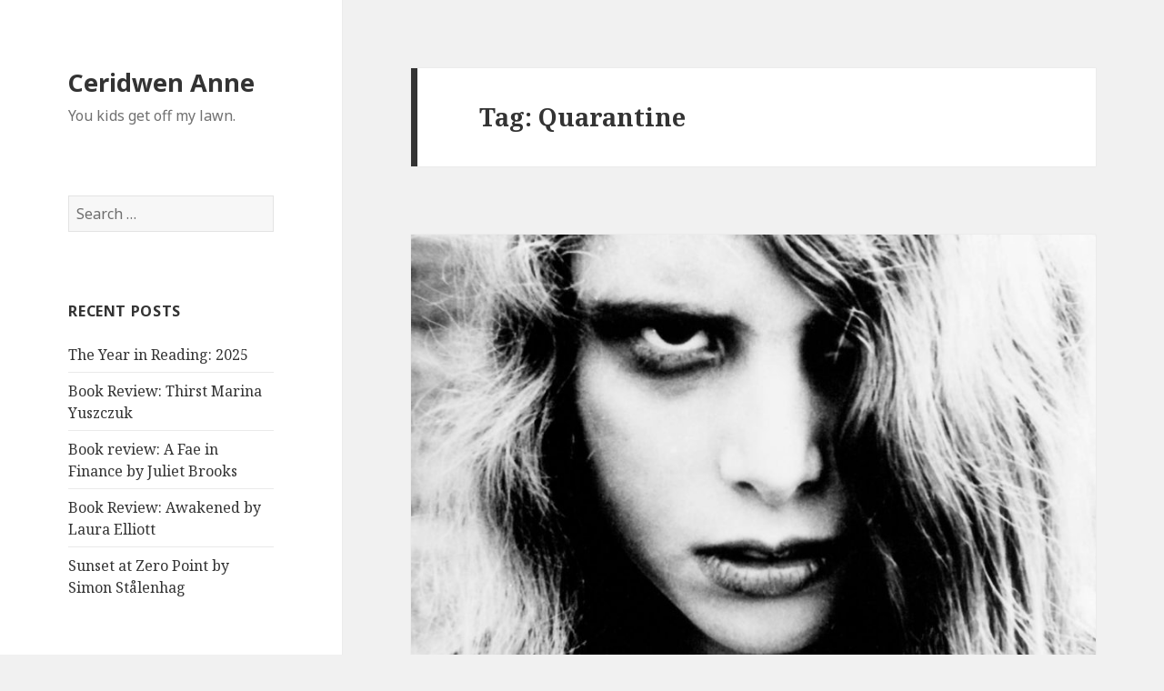

--- FILE ---
content_type: text/html; charset=UTF-8
request_url: https://ceridwenanne.com/tag/quarantine/
body_size: 25114
content:
<!DOCTYPE html>
<html lang="en-US" class="no-js">
<head>
	<meta charset="UTF-8">
	<meta name="viewport" content="width=device-width">
	<link rel="profile" href="http://gmpg.org/xfn/11">
	<link rel="pingback" href="https://ceridwenanne.com/xmlrpc.php">
	<!--[if lt IE 9]>
	<script src="https://ceridwenanne.com/wp-content/themes/twentyfifteen/js/html5.js"></script>
	<![endif]-->
	<script>(function(html){html.className = html.className.replace(/\bno-js\b/,'js')})(document.documentElement);</script>
<title>Quarantine &#8211; Ceridwen Anne</title>
<meta name='robots' content='max-image-preview:large' />
<link rel='dns-prefetch' href='//fonts.googleapis.com' />
<link href='https://fonts.gstatic.com' crossorigin rel='preconnect' />
<link rel="alternate" type="application/rss+xml" title="Ceridwen Anne &raquo; Feed" href="https://ceridwenanne.com/feed/" />
<link rel="alternate" type="application/rss+xml" title="Ceridwen Anne &raquo; Comments Feed" href="https://ceridwenanne.com/comments/feed/" />
<link rel="alternate" type="application/rss+xml" title="Ceridwen Anne &raquo; Quarantine Tag Feed" href="https://ceridwenanne.com/tag/quarantine/feed/" />
<style id='wp-img-auto-sizes-contain-inline-css' type='text/css'>
img:is([sizes=auto i],[sizes^="auto," i]){contain-intrinsic-size:3000px 1500px}
/*# sourceURL=wp-img-auto-sizes-contain-inline-css */
</style>
<style id='wp-emoji-styles-inline-css' type='text/css'>

	img.wp-smiley, img.emoji {
		display: inline !important;
		border: none !important;
		box-shadow: none !important;
		height: 1em !important;
		width: 1em !important;
		margin: 0 0.07em !important;
		vertical-align: -0.1em !important;
		background: none !important;
		padding: 0 !important;
	}
/*# sourceURL=wp-emoji-styles-inline-css */
</style>
<style id='wp-block-library-inline-css' type='text/css'>
:root{--wp-block-synced-color:#7a00df;--wp-block-synced-color--rgb:122,0,223;--wp-bound-block-color:var(--wp-block-synced-color);--wp-editor-canvas-background:#ddd;--wp-admin-theme-color:#007cba;--wp-admin-theme-color--rgb:0,124,186;--wp-admin-theme-color-darker-10:#006ba1;--wp-admin-theme-color-darker-10--rgb:0,107,160.5;--wp-admin-theme-color-darker-20:#005a87;--wp-admin-theme-color-darker-20--rgb:0,90,135;--wp-admin-border-width-focus:2px}@media (min-resolution:192dpi){:root{--wp-admin-border-width-focus:1.5px}}.wp-element-button{cursor:pointer}:root .has-very-light-gray-background-color{background-color:#eee}:root .has-very-dark-gray-background-color{background-color:#313131}:root .has-very-light-gray-color{color:#eee}:root .has-very-dark-gray-color{color:#313131}:root .has-vivid-green-cyan-to-vivid-cyan-blue-gradient-background{background:linear-gradient(135deg,#00d084,#0693e3)}:root .has-purple-crush-gradient-background{background:linear-gradient(135deg,#34e2e4,#4721fb 50%,#ab1dfe)}:root .has-hazy-dawn-gradient-background{background:linear-gradient(135deg,#faaca8,#dad0ec)}:root .has-subdued-olive-gradient-background{background:linear-gradient(135deg,#fafae1,#67a671)}:root .has-atomic-cream-gradient-background{background:linear-gradient(135deg,#fdd79a,#004a59)}:root .has-nightshade-gradient-background{background:linear-gradient(135deg,#330968,#31cdcf)}:root .has-midnight-gradient-background{background:linear-gradient(135deg,#020381,#2874fc)}:root{--wp--preset--font-size--normal:16px;--wp--preset--font-size--huge:42px}.has-regular-font-size{font-size:1em}.has-larger-font-size{font-size:2.625em}.has-normal-font-size{font-size:var(--wp--preset--font-size--normal)}.has-huge-font-size{font-size:var(--wp--preset--font-size--huge)}.has-text-align-center{text-align:center}.has-text-align-left{text-align:left}.has-text-align-right{text-align:right}.has-fit-text{white-space:nowrap!important}#end-resizable-editor-section{display:none}.aligncenter{clear:both}.items-justified-left{justify-content:flex-start}.items-justified-center{justify-content:center}.items-justified-right{justify-content:flex-end}.items-justified-space-between{justify-content:space-between}.screen-reader-text{border:0;clip-path:inset(50%);height:1px;margin:-1px;overflow:hidden;padding:0;position:absolute;width:1px;word-wrap:normal!important}.screen-reader-text:focus{background-color:#ddd;clip-path:none;color:#444;display:block;font-size:1em;height:auto;left:5px;line-height:normal;padding:15px 23px 14px;text-decoration:none;top:5px;width:auto;z-index:100000}html :where(.has-border-color){border-style:solid}html :where([style*=border-top-color]){border-top-style:solid}html :where([style*=border-right-color]){border-right-style:solid}html :where([style*=border-bottom-color]){border-bottom-style:solid}html :where([style*=border-left-color]){border-left-style:solid}html :where([style*=border-width]){border-style:solid}html :where([style*=border-top-width]){border-top-style:solid}html :where([style*=border-right-width]){border-right-style:solid}html :where([style*=border-bottom-width]){border-bottom-style:solid}html :where([style*=border-left-width]){border-left-style:solid}html :where(img[class*=wp-image-]){height:auto;max-width:100%}:where(figure){margin:0 0 1em}html :where(.is-position-sticky){--wp-admin--admin-bar--position-offset:var(--wp-admin--admin-bar--height,0px)}@media screen and (max-width:600px){html :where(.is-position-sticky){--wp-admin--admin-bar--position-offset:0px}}

/*# sourceURL=wp-block-library-inline-css */
</style><style id='wp-block-heading-inline-css' type='text/css'>
h1:where(.wp-block-heading).has-background,h2:where(.wp-block-heading).has-background,h3:where(.wp-block-heading).has-background,h4:where(.wp-block-heading).has-background,h5:where(.wp-block-heading).has-background,h6:where(.wp-block-heading).has-background{padding:1.25em 2.375em}h1.has-text-align-left[style*=writing-mode]:where([style*=vertical-lr]),h1.has-text-align-right[style*=writing-mode]:where([style*=vertical-rl]),h2.has-text-align-left[style*=writing-mode]:where([style*=vertical-lr]),h2.has-text-align-right[style*=writing-mode]:where([style*=vertical-rl]),h3.has-text-align-left[style*=writing-mode]:where([style*=vertical-lr]),h3.has-text-align-right[style*=writing-mode]:where([style*=vertical-rl]),h4.has-text-align-left[style*=writing-mode]:where([style*=vertical-lr]),h4.has-text-align-right[style*=writing-mode]:where([style*=vertical-rl]),h5.has-text-align-left[style*=writing-mode]:where([style*=vertical-lr]),h5.has-text-align-right[style*=writing-mode]:where([style*=vertical-rl]),h6.has-text-align-left[style*=writing-mode]:where([style*=vertical-lr]),h6.has-text-align-right[style*=writing-mode]:where([style*=vertical-rl]){rotate:180deg}
/*# sourceURL=https://ceridwenanne.com/wp-includes/blocks/heading/style.min.css */
</style>
<style id='wp-block-paragraph-inline-css' type='text/css'>
.is-small-text{font-size:.875em}.is-regular-text{font-size:1em}.is-large-text{font-size:2.25em}.is-larger-text{font-size:3em}.has-drop-cap:not(:focus):first-letter{float:left;font-size:8.4em;font-style:normal;font-weight:100;line-height:.68;margin:.05em .1em 0 0;text-transform:uppercase}body.rtl .has-drop-cap:not(:focus):first-letter{float:none;margin-left:.1em}p.has-drop-cap.has-background{overflow:hidden}:root :where(p.has-background){padding:1.25em 2.375em}:where(p.has-text-color:not(.has-link-color)) a{color:inherit}p.has-text-align-left[style*="writing-mode:vertical-lr"],p.has-text-align-right[style*="writing-mode:vertical-rl"]{rotate:180deg}
/*# sourceURL=https://ceridwenanne.com/wp-includes/blocks/paragraph/style.min.css */
</style>
<style id='wp-block-separator-inline-css' type='text/css'>
@charset "UTF-8";.wp-block-separator{border:none;border-top:2px solid}:root :where(.wp-block-separator.is-style-dots){height:auto;line-height:1;text-align:center}:root :where(.wp-block-separator.is-style-dots):before{color:currentColor;content:"···";font-family:serif;font-size:1.5em;letter-spacing:2em;padding-left:2em}.wp-block-separator.is-style-dots{background:none!important;border:none!important}
/*# sourceURL=https://ceridwenanne.com/wp-includes/blocks/separator/style.min.css */
</style>
<style id='global-styles-inline-css' type='text/css'>
:root{--wp--preset--aspect-ratio--square: 1;--wp--preset--aspect-ratio--4-3: 4/3;--wp--preset--aspect-ratio--3-4: 3/4;--wp--preset--aspect-ratio--3-2: 3/2;--wp--preset--aspect-ratio--2-3: 2/3;--wp--preset--aspect-ratio--16-9: 16/9;--wp--preset--aspect-ratio--9-16: 9/16;--wp--preset--color--black: #000000;--wp--preset--color--cyan-bluish-gray: #abb8c3;--wp--preset--color--white: #ffffff;--wp--preset--color--pale-pink: #f78da7;--wp--preset--color--vivid-red: #cf2e2e;--wp--preset--color--luminous-vivid-orange: #ff6900;--wp--preset--color--luminous-vivid-amber: #fcb900;--wp--preset--color--light-green-cyan: #7bdcb5;--wp--preset--color--vivid-green-cyan: #00d084;--wp--preset--color--pale-cyan-blue: #8ed1fc;--wp--preset--color--vivid-cyan-blue: #0693e3;--wp--preset--color--vivid-purple: #9b51e0;--wp--preset--gradient--vivid-cyan-blue-to-vivid-purple: linear-gradient(135deg,rgb(6,147,227) 0%,rgb(155,81,224) 100%);--wp--preset--gradient--light-green-cyan-to-vivid-green-cyan: linear-gradient(135deg,rgb(122,220,180) 0%,rgb(0,208,130) 100%);--wp--preset--gradient--luminous-vivid-amber-to-luminous-vivid-orange: linear-gradient(135deg,rgb(252,185,0) 0%,rgb(255,105,0) 100%);--wp--preset--gradient--luminous-vivid-orange-to-vivid-red: linear-gradient(135deg,rgb(255,105,0) 0%,rgb(207,46,46) 100%);--wp--preset--gradient--very-light-gray-to-cyan-bluish-gray: linear-gradient(135deg,rgb(238,238,238) 0%,rgb(169,184,195) 100%);--wp--preset--gradient--cool-to-warm-spectrum: linear-gradient(135deg,rgb(74,234,220) 0%,rgb(151,120,209) 20%,rgb(207,42,186) 40%,rgb(238,44,130) 60%,rgb(251,105,98) 80%,rgb(254,248,76) 100%);--wp--preset--gradient--blush-light-purple: linear-gradient(135deg,rgb(255,206,236) 0%,rgb(152,150,240) 100%);--wp--preset--gradient--blush-bordeaux: linear-gradient(135deg,rgb(254,205,165) 0%,rgb(254,45,45) 50%,rgb(107,0,62) 100%);--wp--preset--gradient--luminous-dusk: linear-gradient(135deg,rgb(255,203,112) 0%,rgb(199,81,192) 50%,rgb(65,88,208) 100%);--wp--preset--gradient--pale-ocean: linear-gradient(135deg,rgb(255,245,203) 0%,rgb(182,227,212) 50%,rgb(51,167,181) 100%);--wp--preset--gradient--electric-grass: linear-gradient(135deg,rgb(202,248,128) 0%,rgb(113,206,126) 100%);--wp--preset--gradient--midnight: linear-gradient(135deg,rgb(2,3,129) 0%,rgb(40,116,252) 100%);--wp--preset--font-size--small: 13px;--wp--preset--font-size--medium: 20px;--wp--preset--font-size--large: 36px;--wp--preset--font-size--x-large: 42px;--wp--preset--spacing--20: 0.44rem;--wp--preset--spacing--30: 0.67rem;--wp--preset--spacing--40: 1rem;--wp--preset--spacing--50: 1.5rem;--wp--preset--spacing--60: 2.25rem;--wp--preset--spacing--70: 3.38rem;--wp--preset--spacing--80: 5.06rem;--wp--preset--shadow--natural: 6px 6px 9px rgba(0, 0, 0, 0.2);--wp--preset--shadow--deep: 12px 12px 50px rgba(0, 0, 0, 0.4);--wp--preset--shadow--sharp: 6px 6px 0px rgba(0, 0, 0, 0.2);--wp--preset--shadow--outlined: 6px 6px 0px -3px rgb(255, 255, 255), 6px 6px rgb(0, 0, 0);--wp--preset--shadow--crisp: 6px 6px 0px rgb(0, 0, 0);}:where(.is-layout-flex){gap: 0.5em;}:where(.is-layout-grid){gap: 0.5em;}body .is-layout-flex{display: flex;}.is-layout-flex{flex-wrap: wrap;align-items: center;}.is-layout-flex > :is(*, div){margin: 0;}body .is-layout-grid{display: grid;}.is-layout-grid > :is(*, div){margin: 0;}:where(.wp-block-columns.is-layout-flex){gap: 2em;}:where(.wp-block-columns.is-layout-grid){gap: 2em;}:where(.wp-block-post-template.is-layout-flex){gap: 1.25em;}:where(.wp-block-post-template.is-layout-grid){gap: 1.25em;}.has-black-color{color: var(--wp--preset--color--black) !important;}.has-cyan-bluish-gray-color{color: var(--wp--preset--color--cyan-bluish-gray) !important;}.has-white-color{color: var(--wp--preset--color--white) !important;}.has-pale-pink-color{color: var(--wp--preset--color--pale-pink) !important;}.has-vivid-red-color{color: var(--wp--preset--color--vivid-red) !important;}.has-luminous-vivid-orange-color{color: var(--wp--preset--color--luminous-vivid-orange) !important;}.has-luminous-vivid-amber-color{color: var(--wp--preset--color--luminous-vivid-amber) !important;}.has-light-green-cyan-color{color: var(--wp--preset--color--light-green-cyan) !important;}.has-vivid-green-cyan-color{color: var(--wp--preset--color--vivid-green-cyan) !important;}.has-pale-cyan-blue-color{color: var(--wp--preset--color--pale-cyan-blue) !important;}.has-vivid-cyan-blue-color{color: var(--wp--preset--color--vivid-cyan-blue) !important;}.has-vivid-purple-color{color: var(--wp--preset--color--vivid-purple) !important;}.has-black-background-color{background-color: var(--wp--preset--color--black) !important;}.has-cyan-bluish-gray-background-color{background-color: var(--wp--preset--color--cyan-bluish-gray) !important;}.has-white-background-color{background-color: var(--wp--preset--color--white) !important;}.has-pale-pink-background-color{background-color: var(--wp--preset--color--pale-pink) !important;}.has-vivid-red-background-color{background-color: var(--wp--preset--color--vivid-red) !important;}.has-luminous-vivid-orange-background-color{background-color: var(--wp--preset--color--luminous-vivid-orange) !important;}.has-luminous-vivid-amber-background-color{background-color: var(--wp--preset--color--luminous-vivid-amber) !important;}.has-light-green-cyan-background-color{background-color: var(--wp--preset--color--light-green-cyan) !important;}.has-vivid-green-cyan-background-color{background-color: var(--wp--preset--color--vivid-green-cyan) !important;}.has-pale-cyan-blue-background-color{background-color: var(--wp--preset--color--pale-cyan-blue) !important;}.has-vivid-cyan-blue-background-color{background-color: var(--wp--preset--color--vivid-cyan-blue) !important;}.has-vivid-purple-background-color{background-color: var(--wp--preset--color--vivid-purple) !important;}.has-black-border-color{border-color: var(--wp--preset--color--black) !important;}.has-cyan-bluish-gray-border-color{border-color: var(--wp--preset--color--cyan-bluish-gray) !important;}.has-white-border-color{border-color: var(--wp--preset--color--white) !important;}.has-pale-pink-border-color{border-color: var(--wp--preset--color--pale-pink) !important;}.has-vivid-red-border-color{border-color: var(--wp--preset--color--vivid-red) !important;}.has-luminous-vivid-orange-border-color{border-color: var(--wp--preset--color--luminous-vivid-orange) !important;}.has-luminous-vivid-amber-border-color{border-color: var(--wp--preset--color--luminous-vivid-amber) !important;}.has-light-green-cyan-border-color{border-color: var(--wp--preset--color--light-green-cyan) !important;}.has-vivid-green-cyan-border-color{border-color: var(--wp--preset--color--vivid-green-cyan) !important;}.has-pale-cyan-blue-border-color{border-color: var(--wp--preset--color--pale-cyan-blue) !important;}.has-vivid-cyan-blue-border-color{border-color: var(--wp--preset--color--vivid-cyan-blue) !important;}.has-vivid-purple-border-color{border-color: var(--wp--preset--color--vivid-purple) !important;}.has-vivid-cyan-blue-to-vivid-purple-gradient-background{background: var(--wp--preset--gradient--vivid-cyan-blue-to-vivid-purple) !important;}.has-light-green-cyan-to-vivid-green-cyan-gradient-background{background: var(--wp--preset--gradient--light-green-cyan-to-vivid-green-cyan) !important;}.has-luminous-vivid-amber-to-luminous-vivid-orange-gradient-background{background: var(--wp--preset--gradient--luminous-vivid-amber-to-luminous-vivid-orange) !important;}.has-luminous-vivid-orange-to-vivid-red-gradient-background{background: var(--wp--preset--gradient--luminous-vivid-orange-to-vivid-red) !important;}.has-very-light-gray-to-cyan-bluish-gray-gradient-background{background: var(--wp--preset--gradient--very-light-gray-to-cyan-bluish-gray) !important;}.has-cool-to-warm-spectrum-gradient-background{background: var(--wp--preset--gradient--cool-to-warm-spectrum) !important;}.has-blush-light-purple-gradient-background{background: var(--wp--preset--gradient--blush-light-purple) !important;}.has-blush-bordeaux-gradient-background{background: var(--wp--preset--gradient--blush-bordeaux) !important;}.has-luminous-dusk-gradient-background{background: var(--wp--preset--gradient--luminous-dusk) !important;}.has-pale-ocean-gradient-background{background: var(--wp--preset--gradient--pale-ocean) !important;}.has-electric-grass-gradient-background{background: var(--wp--preset--gradient--electric-grass) !important;}.has-midnight-gradient-background{background: var(--wp--preset--gradient--midnight) !important;}.has-small-font-size{font-size: var(--wp--preset--font-size--small) !important;}.has-medium-font-size{font-size: var(--wp--preset--font-size--medium) !important;}.has-large-font-size{font-size: var(--wp--preset--font-size--large) !important;}.has-x-large-font-size{font-size: var(--wp--preset--font-size--x-large) !important;}
/*# sourceURL=global-styles-inline-css */
</style>

<style id='classic-theme-styles-inline-css' type='text/css'>
/*! This file is auto-generated */
.wp-block-button__link{color:#fff;background-color:#32373c;border-radius:9999px;box-shadow:none;text-decoration:none;padding:calc(.667em + 2px) calc(1.333em + 2px);font-size:1.125em}.wp-block-file__button{background:#32373c;color:#fff;text-decoration:none}
/*# sourceURL=/wp-includes/css/classic-themes.min.css */
</style>
<link rel='stylesheet' id='twentyfifteen-fonts-css' href='https://fonts.googleapis.com/css?family=Noto+Sans%3A400italic%2C700italic%2C400%2C700%7CNoto+Serif%3A400italic%2C700italic%2C400%2C700%7CInconsolata%3A400%2C700&#038;subset=latin%2Clatin-ext' type='text/css' media='all' />
<link rel='stylesheet' id='genericons-css' href='https://ceridwenanne.com/wp-content/themes/twentyfifteen/genericons/genericons.css?ver=3.2' type='text/css' media='all' />
<link rel='stylesheet' id='twentyfifteen-style-css' href='https://ceridwenanne.com/wp-content/themes/twentyfifteen/style.css?ver=6.9' type='text/css' media='all' />
<script type="text/javascript" src="https://ceridwenanne.com/wp-includes/js/jquery/jquery.min.js?ver=3.7.1" id="jquery-core-js"></script>
<script type="text/javascript" src="https://ceridwenanne.com/wp-includes/js/jquery/jquery-migrate.min.js?ver=3.4.1" id="jquery-migrate-js"></script>
<link rel="https://api.w.org/" href="https://ceridwenanne.com/wp-json/" /><link rel="alternate" title="JSON" type="application/json" href="https://ceridwenanne.com/wp-json/wp/v2/tags/781" /><link rel="EditURI" type="application/rsd+xml" title="RSD" href="https://ceridwenanne.com/xmlrpc.php?rsd" />
<meta name="generator" content="WordPress 6.9" />
<style type="text/css">.recentcomments a{display:inline !important;padding:0 !important;margin:0 !important;}</style></head>

<body class="archive tag tag-quarantine tag-781 wp-theme-twentyfifteen">
<div id="page" class="hfeed site">
	<a class="skip-link screen-reader-text" href="#content">Skip to content</a>

	<div id="sidebar" class="sidebar">
		<header id="masthead" class="site-header" role="banner">
			<div class="site-branding">
										<p class="site-title"><a href="https://ceridwenanne.com/" rel="home">Ceridwen Anne</a></p>
											<p class="site-description">You kids get off my lawn.</p>
									<button class="secondary-toggle">Menu and widgets</button>
			</div><!-- .site-branding -->
		</header><!-- .site-header -->

			<div id="secondary" class="secondary">

		
		
					<div id="widget-area" class="widget-area" role="complementary">
				<aside id="search-2" class="widget widget_search"><form role="search" method="get" class="search-form" action="https://ceridwenanne.com/">
				<label>
					<span class="screen-reader-text">Search for:</span>
					<input type="search" class="search-field" placeholder="Search &hellip;" value="" name="s" />
				</label>
				<input type="submit" class="search-submit screen-reader-text" value="Search" />
			</form></aside>
		<aside id="recent-posts-2" class="widget widget_recent_entries">
		<h2 class="widget-title">Recent Posts</h2>
		<ul>
											<li>
					<a href="https://ceridwenanne.com/the-year-in-reading-2025/">The Year in Reading: 2025</a>
									</li>
											<li>
					<a href="https://ceridwenanne.com/book-review-thirst-marina-yuszczuk/">Book Review: Thirst Marina Yuszczuk</a>
									</li>
											<li>
					<a href="https://ceridwenanne.com/book-review-a-fae-in-finance-by-juliet-brooks/">Book review: A Fae in Finance by Juliet Brooks</a>
									</li>
											<li>
					<a href="https://ceridwenanne.com/book-review-awakened-by-laura-elliott/">Book Review: Awakened by Laura Elliott</a>
									</li>
											<li>
					<a href="https://ceridwenanne.com/sunset-at-zero-point-by-simon-stalenhag/">Sunset at Zero Point by Simon Stålenhag</a>
									</li>
					</ul>

		</aside><aside id="recent-comments-2" class="widget widget_recent_comments"><h2 class="widget-title">Recent Comments</h2><ul id="recentcomments"><li class="recentcomments"><span class="comment-author-link"><a href="https://ceridwenanne.com/the-year-in-reading-2025/" class="url" rel="ugc">The Year in Reading: 2025 &#8211; Ceridwen Anne</a></span> on <a href="https://ceridwenanne.com/sunset-at-zero-point-by-simon-stalenhag/#comment-47263">Sunset at Zero Point by Simon Stålenhag</a></li><li class="recentcomments"><span class="comment-author-link"><a href="https://ceridwenanne.com/the-year-in-reading-2025/" class="url" rel="ugc">The Year in Reading: 2025 &#8211; Ceridwen Anne</a></span> on <a href="https://ceridwenanne.com/book-review-awakened-by-laura-elliott/#comment-47262">Book Review: Awakened by Laura Elliott</a></li><li class="recentcomments"><span class="comment-author-link"><a href="https://ceridwenanne.com/the-year-in-reading-2025/" class="url" rel="ugc">The Year in Reading: 2025 &#8211; Ceridwen Anne</a></span> on <a href="https://ceridwenanne.com/all-politics-is-feudal-this-dark-earth/#comment-47260">All Politics is Feudal: This Dark Earth</a></li><li class="recentcomments"><span class="comment-author-link">ceridwenanne</span> on <a href="https://ceridwenanne.com/book-review-a-fae-in-finance-by-juliet-brooks/#comment-43578">Book review: A Fae in Finance by Juliet Brooks</a></li><li class="recentcomments"><span class="comment-author-link"><a href="https://tructiep-bongda.com" class="url" rel="ugc external nofollow">ChampionsLeague</a></span> on <a href="https://ceridwenanne.com/book-review-a-fae-in-finance-by-juliet-brooks/#comment-42829">Book review: A Fae in Finance by Juliet Brooks</a></li></ul></aside><aside id="archives-2" class="widget widget_archive"><h2 class="widget-title">Archives</h2>
			<ul>
					<li><a href='https://ceridwenanne.com/2026/01/'>January 2026</a></li>
	<li><a href='https://ceridwenanne.com/2025/10/'>October 2025</a></li>
	<li><a href='https://ceridwenanne.com/2025/09/'>September 2025</a></li>
	<li><a href='https://ceridwenanne.com/2025/08/'>August 2025</a></li>
	<li><a href='https://ceridwenanne.com/2025/06/'>June 2025</a></li>
	<li><a href='https://ceridwenanne.com/2025/01/'>January 2025</a></li>
	<li><a href='https://ceridwenanne.com/2024/10/'>October 2024</a></li>
	<li><a href='https://ceridwenanne.com/2023/12/'>December 2023</a></li>
	<li><a href='https://ceridwenanne.com/2023/10/'>October 2023</a></li>
	<li><a href='https://ceridwenanne.com/2023/04/'>April 2023</a></li>
	<li><a href='https://ceridwenanne.com/2023/02/'>February 2023</a></li>
	<li><a href='https://ceridwenanne.com/2023/01/'>January 2023</a></li>
	<li><a href='https://ceridwenanne.com/2022/12/'>December 2022</a></li>
	<li><a href='https://ceridwenanne.com/2022/07/'>July 2022</a></li>
	<li><a href='https://ceridwenanne.com/2022/05/'>May 2022</a></li>
	<li><a href='https://ceridwenanne.com/2021/09/'>September 2021</a></li>
	<li><a href='https://ceridwenanne.com/2021/06/'>June 2021</a></li>
	<li><a href='https://ceridwenanne.com/2021/05/'>May 2021</a></li>
	<li><a href='https://ceridwenanne.com/2021/02/'>February 2021</a></li>
	<li><a href='https://ceridwenanne.com/2021/01/'>January 2021</a></li>
	<li><a href='https://ceridwenanne.com/2020/12/'>December 2020</a></li>
	<li><a href='https://ceridwenanne.com/2020/06/'>June 2020</a></li>
	<li><a href='https://ceridwenanne.com/2020/05/'>May 2020</a></li>
	<li><a href='https://ceridwenanne.com/2020/04/'>April 2020</a></li>
	<li><a href='https://ceridwenanne.com/2019/12/'>December 2019</a></li>
	<li><a href='https://ceridwenanne.com/2019/11/'>November 2019</a></li>
	<li><a href='https://ceridwenanne.com/2019/10/'>October 2019</a></li>
	<li><a href='https://ceridwenanne.com/2019/08/'>August 2019</a></li>
	<li><a href='https://ceridwenanne.com/2019/07/'>July 2019</a></li>
	<li><a href='https://ceridwenanne.com/2019/05/'>May 2019</a></li>
	<li><a href='https://ceridwenanne.com/2019/04/'>April 2019</a></li>
	<li><a href='https://ceridwenanne.com/2015/01/'>January 2015</a></li>
	<li><a href='https://ceridwenanne.com/2014/12/'>December 2014</a></li>
	<li><a href='https://ceridwenanne.com/2014/11/'>November 2014</a></li>
	<li><a href='https://ceridwenanne.com/2014/07/'>July 2014</a></li>
	<li><a href='https://ceridwenanne.com/2014/05/'>May 2014</a></li>
	<li><a href='https://ceridwenanne.com/2014/04/'>April 2014</a></li>
	<li><a href='https://ceridwenanne.com/2014/03/'>March 2014</a></li>
	<li><a href='https://ceridwenanne.com/2014/02/'>February 2014</a></li>
	<li><a href='https://ceridwenanne.com/2014/01/'>January 2014</a></li>
	<li><a href='https://ceridwenanne.com/2013/12/'>December 2013</a></li>
	<li><a href='https://ceridwenanne.com/2013/11/'>November 2013</a></li>
	<li><a href='https://ceridwenanne.com/2013/10/'>October 2013</a></li>
	<li><a href='https://ceridwenanne.com/2013/09/'>September 2013</a></li>
	<li><a href='https://ceridwenanne.com/2013/08/'>August 2013</a></li>
	<li><a href='https://ceridwenanne.com/2013/07/'>July 2013</a></li>
	<li><a href='https://ceridwenanne.com/2013/06/'>June 2013</a></li>
	<li><a href='https://ceridwenanne.com/2013/05/'>May 2013</a></li>
	<li><a href='https://ceridwenanne.com/2013/04/'>April 2013</a></li>
	<li><a href='https://ceridwenanne.com/2013/03/'>March 2013</a></li>
	<li><a href='https://ceridwenanne.com/2013/02/'>February 2013</a></li>
	<li><a href='https://ceridwenanne.com/2013/01/'>January 2013</a></li>
	<li><a href='https://ceridwenanne.com/2012/12/'>December 2012</a></li>
	<li><a href='https://ceridwenanne.com/2012/11/'>November 2012</a></li>
	<li><a href='https://ceridwenanne.com/2012/10/'>October 2012</a></li>
			</ul>

			</aside><aside id="categories-2" class="widget widget_categories"><h2 class="widget-title">Categories</h2>
			<ul>
					<li class="cat-item cat-item-31"><a href="https://ceridwenanne.com/category/911/">9/11</a>
</li>
	<li class="cat-item cat-item-389"><a href="https://ceridwenanne.com/category/africa/">Africa</a>
</li>
	<li class="cat-item cat-item-32"><a href="https://ceridwenanne.com/category/aliens/">aliens</a>
</li>
	<li class="cat-item cat-item-24"><a href="https://ceridwenanne.com/category/alternate-history/">alternate history</a>
</li>
	<li class="cat-item cat-item-33"><a href="https://ceridwenanne.com/category/america-and-environs/">America and environs</a>
</li>
	<li class="cat-item cat-item-54"><a href="https://ceridwenanne.com/category/angels/">angels</a>
</li>
	<li class="cat-item cat-item-8"><a href="https://ceridwenanne.com/category/apocalypse/">apocalypse</a>
</li>
	<li class="cat-item cat-item-169"><a href="https://ceridwenanne.com/category/art/">art</a>
</li>
	<li class="cat-item cat-item-119"><a href="https://ceridwenanne.com/category/australia/">Australia</a>
</li>
	<li class="cat-item cat-item-332"><a href="https://ceridwenanne.com/category/black-plague/">black plague</a>
</li>
	<li class="cat-item cat-item-2"><a href="https://ceridwenanne.com/category/books/">books</a>
</li>
	<li class="cat-item cat-item-70"><a href="https://ceridwenanne.com/category/canada/">Canada</a>
</li>
	<li class="cat-item cat-item-102"><a href="https://ceridwenanne.com/category/cannibals/">cannibals</a>
</li>
	<li class="cat-item cat-item-79"><a href="https://ceridwenanne.com/category/celts/">Celts</a>
</li>
	<li class="cat-item cat-item-485"><a href="https://ceridwenanne.com/category/ceridwen/">Ceridwen</a>
</li>
	<li class="cat-item cat-item-92"><a href="https://ceridwenanne.com/category/christmas/">Christmas</a>
</li>
	<li class="cat-item cat-item-57"><a href="https://ceridwenanne.com/category/comix/">comix</a>
</li>
	<li class="cat-item cat-item-118"><a href="https://ceridwenanne.com/category/cookbooks/">cookbooks</a>
</li>
	<li class="cat-item cat-item-569"><a href="https://ceridwenanne.com/category/coronavirus-diary/">Coronavirus Diary</a>
</li>
	<li class="cat-item cat-item-90"><a href="https://ceridwenanne.com/category/crafty/">crafty</a>
</li>
	<li class="cat-item cat-item-64"><a href="https://ceridwenanne.com/category/criticism/">criticism</a>
</li>
	<li class="cat-item cat-item-74"><a href="https://ceridwenanne.com/category/cyberpunk/">cyberpunk</a>
</li>
	<li class="cat-item cat-item-101"><a href="https://ceridwenanne.com/category/darkfuse/">DarkFuse</a>
</li>
	<li class="cat-item cat-item-13"><a href="https://ceridwenanne.com/category/detectives/">detectives</a>
</li>
	<li class="cat-item cat-item-107"><a href="https://ceridwenanne.com/category/dick-moves/">dick moves</a>
</li>
	<li class="cat-item cat-item-14"><a href="https://ceridwenanne.com/category/dome-cities/">dome cities</a>
</li>
	<li class="cat-item cat-item-25"><a href="https://ceridwenanne.com/category/downside/">Downside</a>
</li>
	<li class="cat-item cat-item-23"><a href="https://ceridwenanne.com/category/dragons/">dragons</a>
</li>
	<li class="cat-item cat-item-55"><a href="https://ceridwenanne.com/category/dystopia/">dystopia</a>
</li>
	<li class="cat-item cat-item-75"><a href="https://ceridwenanne.com/category/ecopunk/">ecopunk</a>
</li>
	<li class="cat-item cat-item-58"><a href="https://ceridwenanne.com/category/fairies/">fairies</a>
</li>
	<li class="cat-item cat-item-186"><a href="https://ceridwenanne.com/category/fan-fiction/">fan fiction</a>
</li>
	<li class="cat-item cat-item-3"><a href="https://ceridwenanne.com/category/fantasy/">fantasy</a>
</li>
	<li class="cat-item cat-item-29"><a href="https://ceridwenanne.com/category/feminist/">feminist</a>
</li>
	<li class="cat-item cat-item-120"><a href="https://ceridwenanne.com/category/firefly/">Firefly</a>
</li>
	<li class="cat-item cat-item-68"><a href="https://ceridwenanne.com/category/futures/">futures</a>
</li>
	<li class="cat-item cat-item-594"><a href="https://ceridwenanne.com/category/gaslamp-fantasy/">gaslamp fantasy</a>
</li>
	<li class="cat-item cat-item-26"><a href="https://ceridwenanne.com/category/ghost-stories/">ghost stories</a>
</li>
	<li class="cat-item cat-item-15"><a href="https://ceridwenanne.com/category/goat-suckers/">goat suckers</a>
</li>
	<li class="cat-item cat-item-122"><a href="https://ceridwenanne.com/category/goodreads/">Goodreads</a>
</li>
	<li class="cat-item cat-item-65"><a href="https://ceridwenanne.com/category/goofy/">goofy</a>
</li>
	<li class="cat-item cat-item-6"><a href="https://ceridwenanne.com/category/goths/">Goths</a>
</li>
	<li class="cat-item cat-item-38"><a href="https://ceridwenanne.com/category/grammar/">grammar</a>
</li>
	<li class="cat-item cat-item-66"><a href="https://ceridwenanne.com/category/halloween/">Halloween</a>
</li>
	<li class="cat-item cat-item-73"><a href="https://ceridwenanne.com/category/high-romantic/">High Romantic</a>
</li>
	<li class="cat-item cat-item-49"><a href="https://ceridwenanne.com/category/horror/">horror</a>
</li>
	<li class="cat-item cat-item-121"><a href="https://ceridwenanne.com/category/hugo/">Hugo</a>
</li>
	<li class="cat-item cat-item-694"><a href="https://ceridwenanne.com/category/indigenous/">indigenous</a>
</li>
	<li class="cat-item cat-item-325"><a href="https://ceridwenanne.com/category/janeites/">Janeites</a>
</li>
	<li class="cat-item cat-item-82"><a href="https://ceridwenanne.com/category/japan/">Japan</a>
</li>
	<li class="cat-item cat-item-67"><a href="https://ceridwenanne.com/category/kiddie/">kiddie</a>
</li>
	<li class="cat-item cat-item-76"><a href="https://ceridwenanne.com/category/lbgt/">lbgt</a>
</li>
	<li class="cat-item cat-item-83"><a href="https://ceridwenanne.com/category/long-price/">Long Price</a>
</li>
	<li class="cat-item cat-item-4"><a href="https://ceridwenanne.com/category/magic/">magic</a>
</li>
	<li class="cat-item cat-item-16"><a href="https://ceridwenanne.com/category/mate-for-life/">mate for life</a>
</li>
	<li class="cat-item cat-item-72"><a href="https://ceridwenanne.com/category/mermaids-and-selkies/">mermaids and selkies</a>
</li>
	<li class="cat-item cat-item-59"><a href="https://ceridwenanne.com/category/middle-grade/">middle grade</a>
</li>
	<li class="cat-item cat-item-69"><a href="https://ceridwenanne.com/category/midwest/">midwest</a>
</li>
	<li class="cat-item cat-item-44"><a href="https://ceridwenanne.com/category/modernist/">Modernist</a>
</li>
	<li class="cat-item cat-item-89"><a href="https://ceridwenanne.com/category/monster-mash-up/">monster mash-up</a>
</li>
	<li class="cat-item cat-item-100"><a href="https://ceridwenanne.com/category/monsters/">monsters</a>
</li>
	<li class="cat-item cat-item-60"><a href="https://ceridwenanne.com/category/movies/">movies</a>
</li>
	<li class="cat-item cat-item-330"><a href="https://ceridwenanne.com/category/music/">music</a>
</li>
	<li class="cat-item cat-item-105"><a href="https://ceridwenanne.com/category/mystery/">mystery</a>
</li>
	<li class="cat-item cat-item-39"><a href="https://ceridwenanne.com/category/nebula/">Nebula</a>
</li>
	<li class="cat-item cat-item-78"><a href="https://ceridwenanne.com/category/netgalley/">Netgalley</a>
</li>
	<li class="cat-item cat-item-127"><a href="https://ceridwenanne.com/category/new-adult/">New Adult</a>
</li>
	<li class="cat-item cat-item-80"><a href="https://ceridwenanne.com/category/new-weird/">new weird</a>
</li>
	<li class="cat-item cat-item-9"><a href="https://ceridwenanne.com/category/new-york/">New York</a>
</li>
	<li class="cat-item cat-item-81"><a href="https://ceridwenanne.com/category/noir/">Noir</a>
</li>
	<li class="cat-item cat-item-91"><a href="https://ceridwenanne.com/category/non-fiction/">non fiction</a>
</li>
	<li class="cat-item cat-item-84"><a href="https://ceridwenanne.com/category/norse/">Norse</a>
</li>
	<li class="cat-item cat-item-243"><a href="https://ceridwenanne.com/category/novella/">novella</a>
</li>
	<li class="cat-item cat-item-142"><a href="https://ceridwenanne.com/category/overshare/">overshare</a>
</li>
	<li class="cat-item cat-item-345"><a href="https://ceridwenanne.com/category/paranormal-romance/">paranormal romance</a>
</li>
	<li class="cat-item cat-item-108"><a href="https://ceridwenanne.com/category/plagiarism/">plagiarism</a>
</li>
	<li class="cat-item cat-item-46"><a href="https://ceridwenanne.com/category/poetry/">poetry</a>
</li>
	<li class="cat-item cat-item-10"><a href="https://ceridwenanne.com/category/postmodern-a-go-go/">postmodern-a-go-go</a>
</li>
	<li class="cat-item cat-item-289"><a href="https://ceridwenanne.com/category/pulp/">pulp</a>
</li>
	<li class="cat-item cat-item-94"><a href="https://ceridwenanne.com/category/red-scare/">red scare</a>
</li>
	<li class="cat-item cat-item-56"><a href="https://ceridwenanne.com/category/regency/">Regency</a>
</li>
	<li class="cat-item cat-item-219"><a href="https://ceridwenanne.com/category/robots/">robots</a>
</li>
	<li class="cat-item cat-item-17"><a href="https://ceridwenanne.com/category/romance/">romance</a>
</li>
	<li class="cat-item cat-item-611"><a href="https://ceridwenanne.com/category/roundup/">roundup</a>
</li>
	<li class="cat-item cat-item-85"><a href="https://ceridwenanne.com/category/rule-britannia/">Rule Britannia</a>
</li>
	<li class="cat-item cat-item-7"><a href="https://ceridwenanne.com/category/satire/">satire</a>
</li>
	<li class="cat-item cat-item-475"><a href="https://ceridwenanne.com/category/scandihoovians/">Scandihoovians</a>
</li>
	<li class="cat-item cat-item-11"><a href="https://ceridwenanne.com/category/science-fiction/">science fiction</a>
</li>
	<li class="cat-item cat-item-21"><a href="https://ceridwenanne.com/category/sex-writing/">sex writing</a>
</li>
	<li class="cat-item cat-item-63"><a href="https://ceridwenanne.com/category/shills-up-and-down-my-spine/">shills up and down my spine</a>
</li>
	<li class="cat-item cat-item-51"><a href="https://ceridwenanne.com/category/short-stories/">short stories</a>
</li>
	<li class="cat-item cat-item-61"><a href="https://ceridwenanne.com/category/social-commentary/">social commentary</a>
</li>
	<li class="cat-item cat-item-42"><a href="https://ceridwenanne.com/category/space/">space</a>
</li>
	<li class="cat-item cat-item-45"><a href="https://ceridwenanne.com/category/space-opera/">space opera</a>
</li>
	<li class="cat-item cat-item-47"><a href="https://ceridwenanne.com/category/steampunk/">steampunk</a>
</li>
	<li class="cat-item cat-item-570"><a href="https://ceridwenanne.com/category/supernatural/">Supernatural</a>
</li>
	<li class="cat-item cat-item-62"><a href="https://ceridwenanne.com/category/television/">television</a>
</li>
	<li class="cat-item cat-item-22"><a href="https://ceridwenanne.com/category/the-housewife/">the housewife</a>
</li>
	<li class="cat-item cat-item-768"><a href="https://ceridwenanne.com/category/the-last-of-us/">The Last of Us</a>
</li>
	<li class="cat-item cat-item-18"><a href="https://ceridwenanne.com/category/the-west/">the west</a>
</li>
	<li class="cat-item cat-item-28"><a href="https://ceridwenanne.com/category/twilight/">Twilight</a>
</li>
	<li class="cat-item cat-item-1"><a href="https://ceridwenanne.com/category/uncategorized/">Uncategorized</a>
</li>
	<li class="cat-item cat-item-52"><a href="https://ceridwenanne.com/category/unicorns/">unicorns</a>
</li>
	<li class="cat-item cat-item-27"><a href="https://ceridwenanne.com/category/urban-fantasy/">urban fantasy</a>
</li>
	<li class="cat-item cat-item-30"><a href="https://ceridwenanne.com/category/vamps/">vamps</a>
</li>
	<li class="cat-item cat-item-71"><a href="https://ceridwenanne.com/category/walking-dead/">Walking Dead</a>
</li>
	<li class="cat-item cat-item-258"><a href="https://ceridwenanne.com/category/were-from-france/">We&#039;re from France</a>
</li>
	<li class="cat-item cat-item-19"><a href="https://ceridwenanne.com/category/what-would-scooby-do/">What Would Scooby Do?</a>
</li>
	<li class="cat-item cat-item-454"><a href="https://ceridwenanne.com/category/witches/">witches</a>
</li>
	<li class="cat-item cat-item-20"><a href="https://ceridwenanne.com/category/wolves-arooo/">wolves arooo</a>
</li>
	<li class="cat-item cat-item-5"><a href="https://ceridwenanne.com/category/young-adult/">young adult</a>
</li>
	<li class="cat-item cat-item-12"><a href="https://ceridwenanne.com/category/zombies/">zombies</a>
</li>
			</ul>

			</aside><aside id="meta-2" class="widget widget_meta"><h2 class="widget-title">Meta</h2>
		<ul>
						<li><a href="https://ceridwenanne.com/wp-login.php">Log in</a></li>
			<li><a href="https://ceridwenanne.com/feed/">Entries feed</a></li>
			<li><a href="https://ceridwenanne.com/comments/feed/">Comments feed</a></li>

			<li><a href="https://wordpress.org/">WordPress.org</a></li>
		</ul>

		</aside>			</div><!-- .widget-area -->
		
	</div><!-- .secondary -->

	</div><!-- .sidebar -->

	<div id="content" class="site-content">

	<section id="primary" class="content-area">
		<main id="main" class="site-main" role="main">

		
			<header class="page-header">
				<h1 class="page-title">Tag: <span>Quarantine</span></h1>			</header><!-- .page-header -->

			
<article id="post-1884" class="post-1884 post type-post status-publish format-standard has-post-thumbnail hentry category-america-and-environs category-apocalypse category-horror category-indigenous category-movies category-roundup category-rule-britannia category-uncategorized category-zombies tag-rec tag-28-days-later tag-blood-quantum tag-dawn-of-the-dead tag-dead-alive tag-night-of-the-comet tag-night-of-the-living-dead tag-pontypool tag-quarantine tag-resident-evil-welcome-to-raccoon-city tag-sorgenfri tag-the-girl-with-all-the-gifts tag-the-walking-dead tag-what-we-become tag-wicked-little-things tag-zombi-child tag-zombie-children tag-zombieland tag-zombies">
	
	<a class="post-thumbnail" href="https://ceridwenanne.com/zombie-children/" aria-hidden="true">
		<img width="825" height="510" src="https://ceridwenanne.com/wp-content/uploads/2020/12/nightofthelivingdead-1920x1080-1-825x510.jpg" class="attachment-post-thumbnail size-post-thumbnail wp-post-image" alt="Zombie Children" decoding="async" fetchpriority="high" />	</a>

	
	<header class="entry-header">
		<h2 class="entry-title"><a href="https://ceridwenanne.com/zombie-children/" rel="bookmark">Zombie Children</a></h2>	</header><!-- .entry-header -->

	<div class="entry-content">
		
<h2 class="wp-block-heading">An Incomplete List of Zombie Children Found in Film</h2>



<p>Zombie children are very rare in both films and television, and when you do encounter them, they tend to have (had) names, i.e. we met them when alive, and watched them turn. Maybe it&#8217;s because dead children are singularly upsetting, or maybe it&#8217;s because working with child actors is a pain in the ass. Kids can only be on set so many hours, then throw in however many hours in make-up, and they become an even bigger pain in the ass to shoot around. Either way, if a zombie child appears in a narrative, they tend to be freighted with meaning. You&#8217;re just not going to squander the shock value of young lives snuffed out and murderously reanimated. So I&#8217;m going to go through and document the zombie children I can think of, and see if we can&#8217;t say anything about death, childhood, and the nuclear family.</p>



<p>Before that, lemme get all wonky for a bit. I don&#8217;t particularly like getting into the weeds arguing about the taxonomy of a zombie (which is a lie because I&#8217;m about to do it at length). They&#8217;re made up creatures; the criteria aren&#8217;t going to be hard and fast. However, I think I should probably make some broad stabs at it, given how often I end up arguing with dudes on the Internet. Whether a zombie is technically alive or undead is less important for me than if that creature violently attacks people in mobs. So a blood-borne rage virus which renders a living person violently feral, like the one found in <em>28 Days Later, </em>counts as a form of zombiism. By contrast, Claudia from <em>Interview with a Vampire, </em>while technically an undead child, is a <em>calculating</em> killer, and she has an emotional life beyond just killing. Just to make this complicated: sometimes there are zombies whose emotional states are the same as breathing humans, like Liv in <em>iZombie</em> or Murphy on <em>Z Nation</em>. They are always undead, not technically alive like a rage-zombie, and, unlike vampires, their bodies putrefy and decay. Often, technically alive zombies will be fully dead in a relatively short matter of time, as whatever fuels their murderous behavior renders them incapable of caring for themselves. The corruption of both appetite and flesh, a degradation of form and purpose, is ultimately what typifies a zombie, and that animating idea is more important than fast/slow, alive/dead, magic/science, or other nitpicky details. </p>



<p>An interesting edge case is the creatures in the Will Smith version of <em>I Am Legend, </em>which are zombie-like in their swarming murderous mobs, but then appear to be technically living, capable of emotional bonds, and can care for themselves (and others) in at least a rudimentary way. In the source material, the same-named novel by Richard Matheson, these creatures were referred to as vampires, which might be a better fit. They do look an awful lot like the vampires in <em>The Strain </em>or <em>The Passage. </em>I would argue that the arc of the film is uncovering the creatures&#8217; true nature, from being seen as members of a mindless mob to creatures driven by more complex motivations than braaaaaains. Because of this, the film opens with all the earmarks of a zombie film: decaying urban landscapes, the living under siege, a nostalgia for the present. As Smith learns the people he&#8217;s been experimenting on are at least partially cognizant of themselves as people, the real horror sets in: he&#8217;s the real monster. Anyway, long story short: I&#8217;d include <em>I Am Legend </em>in a list of zombie movies, even if I think the creatures are bad zombies, because the film purposely invokes so many tropes of zombie narratives. Genre isn&#8217;t just defined by the actors in the story, but by the construction of the narrative itself. </p>



<p>Couple few caveats: </p>



<p>I think zombie babies are in a different category, narratively speaking, so I wouldn&#8217;t include them in this list. They are even rarer in film than zombie children. I can only think of three in film, two of which are in Zach Snyder movies: <em>Dawn of the Dead, </em>which is included in this list, and <em>Army of the Dead, </em>which is not. The third is in this dreadful rip-off of <em>28 Days Later </em>called <em>Solar Impact. </em>(There&#8217;s also a zombie baby in the first episode of <em>Z Nation, </em>and the whole sequence is incredibly silly.) ETA: Another incredibly silly zombie baby is in Peter Jackson&#8217;s splatter-stick film, <em>Dead Alive. </em>I am also excluding adolescents &#8212; which are much more common &#8212; because when I say children, I mean pre-pubescent, not under the age of 18. Additionally, in the process of researching this post, I discovered at least four instances of zombified classrooms so I&#8217;ll round them up separately. Though I&#8217;m focusing on movies so they wouldn&#8217;t be included anyway, I&#8217;ve detailed all the child zombies in <em>The Walking Dead </em><a rel="noreferrer noopener" href="https://ceridwenanne.com/zombie-children-in-the-walking-dead/" target="_blank">here</a>. Maybe that&#8217;s a lot of caveats, but it&#8217;s my list so I make the rules.</p>



<p><strong>Night of the Living Dead </strong>(1969)</p>



<p><em>Karen Cooper</em></p>



<p>The very first OG undead child, the one who had chased me through my nightmares since I encountered her in my adolescence, is the one in George Romero&#8217;s <em>Night of the Living Dead. </em>Harry and Helen Cooper, along with their daughter, Karen, take refuge in the same farmhouse in which the lead Ben, the catatonic Barbra, and a pair of young lovers are sheltering. The girl has been bitten, and her parents take her down to the basement to care for her. Ben and the girl’s dad are at loggerheads from the first: Ben is convinced the basement is a death-trap; Harry wants to hole up down there for the duration.&nbsp;</p>



<p>I’d kind of forgotten the specifics of this whole sequence, so I recently watched it again. I was bolted by the scene where the zombie child overpowers her mother &#8212; not because she’s stronger than her, but because the mother can’t defend herself against her own flesh and blood. I also had forgotten that Romero’s zombies are tool-users: the girl stabs her mother over and over and over again, in a scene reminiscent of the shower scene in <em>Psycho, </em>before she settles in to feast on her corpse.<em> </em>After her father betrays Ben, he’s shot by him, and stumbles down to the basement. There, he encounters his zombie daughter, who finishes him off. Ben ends up having to dispatch the whole zombie family, one after the other, when he, against his better judgement, retreats to the basement.</p>



<p>I&#8217;ve said this a number of times, but I think it&#8217;s true: You can almost read the farmhouse in <em>Night of the Living Dead</em> as a Freudian psychological structure: attic as superego, main floor as ego, and basement as id. It&#8217;s also a microcosm of the American body politic, as all of these archetypes bounce off each other and as their inevitable destruction bangs against the flimsy, permeable glass. That this family annihilation plays out, twice, in the id-based basement of the American subconscious is something indeed. <em>Night of the Living Dead</em> was written in the flux of the Vietnam war and the first American Civil Rights movement, and Karen&#8217;s reanimation is definitely a bellwether and a harbinger for the stressors that will bring down the myth of the American nuclear family.</p>



<p><strong>Dawn of the Dead </strong>(1978)</p>



<p><em>Unnamed children</em></p>



<p>This follow-up to Romero&#8217;s <em>Night of the Living Dead </em>includes a couple unnamed zombie children who try to attack one of the characters in an airport charthouse. They are played by the niece and nephew of Tom Savini, the man behind the special effects, and appear to be in the film more because of that relationship than because the narrative specified zombie children. Which is to say: the kids are extras, not characters. They&#8217;re also not actors: imbd trivia claims they are the only zombies in Romero&#8217;s whole oeuvre who spontaneously run. Apparently the kids couldn&#8217;t be bothered with the undead shuffle. These kids are somewhat notable because they are extras. Other than a brief glimpse of a zombie child on <em>The Walking Dead </em>while Alexandria is being overrun, I can&#8217;t think of many other zombie children who are part of the background cast exclusively.</p>



<p><strong>Night of the Comet</strong> (1984)</p>



<p><em>Unnamed boy</em></p>



<p>Honestly, I don&#8217;t really get why the zombie in this delightful 80s apocalypse is a zombie child. A comet passes over the earth, desiccating most of the population to red dust. If you&#8217;re shielded by steel, you&#8217;re fine, but if you&#8217;re only partially shielded, you will eventually desiccate. Before that, you&#8217;ll move from huge asshole to zombie. A pair of sisters and a trucker called Hector are the only people at first in the film who survive the comet un-zombified. The girls know their family is gone, but Hector was on the road when the comet came. So he goes home to see if anyone made it. While there, a zombie child semi-knocks on the door, and then chases Hector all over the house when Hector opens the door. It&#8217;s an odd sequence because it&#8217;s mostly played for comedy. Hector keeps making quips &#8212; stuff like &#8220;there goes the neighborhood!&#8221; or &#8220;you&#8217;re lucky I like kids!&#8221; &#8212; as the kid chases him around. Eventually Hector slams enough doors behind him, makes it out of the house, and escapes back to the overt plot, and the zombie kid is never mentioned again. Paradoxically, maybe it&#8217;s because <em>Night of the Comet </em>is closer to a comedy that they use a zombie kid here, because usually zombie kids are super upsetting. Hector isn&#8217;t in any serious physical danger due to the zombie kid, and can dispense with any anxiety about his immediate family without overtaxing the viewer with worry. Strange. </p>



<p><strong>28 Days Later</strong> (2002)</p>



<p><em>Unnamed boy</em></p>



<p>Bike messenger Jim comes out of a coma alone in a trashed hospital and an empty London. He soon learns that a rage virus has swept through the population. Eventually, he and three other survivors strike out for the countryside, following a repeating broadcast promising a cure for infection. They stop at a diner outside of  Manchester to refuel, and Jim&#8217;s traveling companions tell him not to go inside the diner. He does anyway, and encounters an infected boy, the only living person in a building heaped with corpses. We don&#8217;t see Jim kill the child, but he leaves the diner wiping off his baseball bat. As far as I&#8217;m aware, this is the only person &#8212; infected or not &#8212; which Jim kills before they reach the source of the broadcast, a manor house fortified by a rogue army unit. </p>



<p>That Jim has killed a child comes up in his confrontation with the leader of the soldiers, Major West. Rhetorically, West tries to morally equate Jim&#8217;s act of self-defense with West&#8217;s plan to force the women into sexual slavery. (I should really say girl and woman; Hannah is just a child herself.) Both are necessary for survival, in West&#8217;s schema: the killing of the boy because of his immediate threat, and the rape of a woman and girl for the perpetuation of the species. Narratively speaking, I believe it is important that Jim has gotten his hands dirty in this new rage-filled world. He could have easily made it to West&#8217;s grotesque fiefdom having left the violence to the others in his group. That the rage-zombie Jim killed was a child adds freight to the guilt he must feel, and somewhat short-circuits his ability to respond to West&#8217;s monstrous equation. I can easily see a stupider version of <em>28 Days Later</em>, one without Jim&#8217;s encounter with the infected child, in which a righteous Jim delivers a Rick Grimes-style homily about maintaining one&#8217;s humanity in the wake of violent inhumanity or whatever, but that is thankfully not what happens. </p>



<p><strong>Dawn of the Dead </strong>(2004)</p>



<p><em>Vivian</em></p>



<p>Now, in this Zack Snyder remake of Romero&#8217;s original movie &#8212; which was itself a sequel &#8212; there is a full on zombie child who, like in <em>The Walking Dead, </em>is the first zombie we see on screen. (For context: <em>The Walking Dead&#8217;s </em>first episode, which also features a zombie child as the first zombie we meet, was six years later in 2010.) We first meet Vivian, yet another pretty blonde white girl, when nurse Ana comes home after a long shift at the hospital, where there was a lot of weirdness going on in the background. Vivian shows off her rollerblading skills, and Ana praises her. We see Vivian again once Ana and her husband have gone to bed. Vivian creeps up the dark hallway, which wakes up the husband. When she steps into the light, her face is torn and you can see her teeth exposed (again, almost exactly like the first zombie on <em>The Walking Dead.</em>) The husband goes to help the girl, she tears his throat out, and Ana intervenes, throwing the girl into the hallway and slamming the door shut. </p>



<p>I think Snyder uses a child here for two reasons. First, I think the shock value of having a pretty blonde girl be the bloody introduction to the zombie apocalypse is pretty high. (And something <em>The Walking Dead </em>exploits further by having said child zombie summarily shot.) But then also, by having an undead child annihilate Ana&#8217;s husband, we are well and truly shoved out of the domestic sphere. Snyder is telling us this movie isn&#8217;t about the nuclear family, something he&#8217;ll underline again, gruesomely, when Luda and her baby zombify. I wouldn&#8217;t say Snyder&#8217;s remake captures much of the social commentary about consumerism of Romero&#8217;s original <em>Dawn of the Dead</em>, but there are still flashes of social commentary in moments like this. I don&#8217;t think, generally, Snyder is in control of his material, semiotically speaking, but he&#8217;s still capable of putting his grubby, pulpy fingers on the pulse of the moment. </p>



<p><strong>Wicked Little Things </strong>(2006)</p>



<p><em>Mary, others</em></p>



<p>Look, I said I didn&#8217;t want to get into a big thing about the taxonomy of zombies, but the little undead shits in this film are really, really bad zombies. I think a dead giveaway is that they are referred to in-text as zombies, which actual zombies almost never are, paradoxically. Anyway, the set-up isn&#8217;t dissimilar from <em>Ghostbusters: Afterlife, </em>the most recent largely forgettable outing in the Ghostbusters franchise. A mom and her two kids &#8212; one in high school, the other younger &#8212; inherit a creepy-ass house in the middle of nowhere; supernatural tomfoolery ensues. In <em>Wicked Little Things, </em>it&#8217;s that a bunch of kids killed in a local mine during ye olde robber baron times come out at night to kill people and eat them. Turns out, the kids&#8217; now deceased dad was related to a mining family, so the zombie kids won&#8217;t chomp the family, except maybe the mom because she&#8217;s not blood-related. The minor miners have been all stirred up because the descendant of the dick who ran the mine (and a dick himself) is trying to buy up all the land to build a ski lodge or whatever, and furthermore there&#8217;s some weird lease on the property that expires if all the descendants die or something, and &#8230; honestly, you can see where all of these Scooby Doings are going, down to the land-owning asshole getting chomped by some Victorian children. </p>



<p>Horror is a rule-bound genre. These kids are something like hungry ghosts crossed with zombies, and the film is never clear which which rule-set they operate under, other than what is narratively convenient. The younger kid in the family befriends one of the minor miners, a girl called Mary, in a trope found in ghost stories: Mary is dismissed as an &#8220;imaginary friend&#8221; until the grown-ups admit weird shit is happening, whereupon she imparts important exposition. The ghost kids are corporeal enough to eat guts occasionally &#8212; like a zombie &#8212; but then seem to blip in and out of existence because of the sun or the necessity of a jump scare. They are also able to be vanquished by the usual ghostbusting method of completing unfinished business, not by headshots. I found this film both incredibly frustrating and frustratingly predictable. </p>



<p><strong>[REC]</strong> (2007)</p>



<p><em>Jennifer Carmen</em>, <em>Tristana Medeiros</em>, <em>&amp; an unnamed boy</em></p>



<p>Spanish film <em>[REC]</em> and its sequels actually have scads of zombie children &#8212; and, indeed, a zombie child antagonist &#8212; which makes it something of an outlier. There&#8217;s two in the first film, which is a found-footage affair with an after-hours camera crew following a group of firefighters on a midnight call. The first we encounter, a girl called Jennifer, before she turns. In the initial interview by the late night tv crew, Jennifer&#8217;s mother explains she&#8217;s got tonsillitis, and that the family dog is at the vet with an undiagnosed illness. Eventually a health inspector explains the dog has an illness &#8220;like rabies&#8221; &#8212; which is why the building has been quarantined &#8212; just in time for Jennifer to turn and bite her mother&#8217;s face. (Zombie children attacking their mothers is something of <em>a theme.</em>) </p>



<p>The backstory is hella confusing, and it only gets more complicated, opaque, and unsatisfying as the series progresses, but: The source of the rabies-like illness is a girl named Tristana Medeiros, a Portuguese girl identified by the Vatican as being demon-possessed, and also maybe there&#8217;s an enzyme some Vatican agent identifies? She&#8217;s the last child zombie we encounter in the narrative, when the last two survivors make it up to the attic, where the priest has been keeping Tristana prisoner so he can experiment on her or something. There the survivors turn into not-survivors when they&#8217;re attacked by first a zombie boy and Tristana, who has turned into a massive monster. All of this is shot in night-vision and very upsetting. </p>



<p>The science/religion cross doesn&#8217;t make a lot of sense, and the overtly batshit Catholic iconography of the latter installments &#8212; especially <em>[•REC]³: Génesis</em> &#8212; gets hard to follow and stupid. I think there&#8217;s probably something in these films which, for Catholics and people in Catholic-majority communities, speaks to the ongoing child sexual abuse scandals perpetrated by the church. The abused child reanimates and destroys everything she can get her hands on in enclosed, domestic spaces, pitting families and neighbors against each other. The authorities are worse than unhelpful, and simultaneously abet the outbreak and cover it up. Nasty stuff. </p>



<p><strong>Pontypool</strong> (2008)</p>



<p><em>Maureen &amp; Colleen</em></p>



<p>The zombiism in <em>Pontypool </em>is a rage virus transmitted by language, and not the more classic Romero shambler. The events in this excellent film occur almost completely in the confines of a small town radio station. Disgraced shock jock Grant Mazzy and his beleaguered producer, Sidney Briar, field reports of escalating violence as it spreads, mouth to mouth, through the Ontario countryside. At one point early, a local music group called &#8220;Lawrence and the Arabians&#8221; &#8212; in full on brown face &#8212; shows up to sing a song or somesuch, which is the exact kind of folksy local color which Mazzy considers himself way too good for. (The Lawrence of the Arabians is none other than Tony Burgess, who wrote both the screenplay and the novel the film is based on.) The group also includes two children, who are identified in imdb as Maureen and Colleen, though I&#8217;m not certain their names are ever used in the film. Either way, they appear later in the film having succumbed to the language virus, and Mazzy and Sidney have to push past them to lock themselves in the relative safety of the utility closet slash break room. </p>



<p>I don&#8217;t think these zombie kids perform a specific narrative function &#8212; not like a lot of the other named undead children in this list &#8212; but I do think they are purposefully in the narrative. I&#8217;ve read a fair amount of Burgess&#8217;s novels, and many of them deal with outbreaks of civic violence and <a rel="noreferrer noopener" href="https://nationalpost.com/afterword/big-trouble-in-small-town-ontario-tony-burgess-remains-fascinated-with-sudden-convulsive-deaths" target="_blank">&#8220;people suddenly being absolutely not what you think they are.&#8221;</a> These stories are largely set in the tiny towns in rural Ontario where he lives, and this convulsive violence often occurs in those liminal spaces we pass through in our rote and somnambulant interactions with the quote-unquote community: a gas station at a crossroads, a parking lot outside a big box store, a diner. Kids are just there, because kids are always just there: in the back seat while mom pumps gas, hanging onto the cart while mom distractedly shops, or, in <em>Pontypool, </em>going along with dad&#8217;s dog-and-pony show to get on the local radio. Violence inevitably affects children, and that violence doesn&#8217;t necessarily have meaning; it just is. There are zombie kids in <em>Pontypool </em>because there are kids in the town of Pontypool; as above, so below. </p>



<p><strong>Quarantine</strong> (2008)</p>



<p><em>Briana</em></p>



<p>Probably a little bit of a cheat, because <em>Quarantine</em> is the American remake of <em>[REC]</em>, so I&#8217;ll just note the differences. <em>Quarantine </em>only has one zombie child, Briana (played by a tiny baby Joey King), who is basically the same character as Jennifer Carmen, down to attacking her own mother. The source of the illness is no longer Vatican demon possession, but a doomsday cult member (played by none other than Doug Jones!) stealing a genetically modified rabies virus and releasing it in the apartment building. This localization makes perfect sense to me, as Americans are much more millenarian and paranoid about the gumment and have a different relationship with the Catholic church than the Spanish. </p>



<p><strong>Zombieland</strong> (2009)</p>



<p><em>An entire birthday party</em></p>



<p>We only see child zombies in <em>Zombieland </em>during Cincinnati&#8217;s enumeration of his rules, specifically number 4: seatbelts. They end up being a visual punchline more than anything (and, weirdly, the same visual punchlines as in a <em>The Walking Dead </em>webisode called &#8220;Torn Apart&#8221;): they&#8217;re children zombified during a child&#8217;s birthday party. A somewhat dowdy woman with bad hair jumps into her van and frantically rolls up the window while while zombies in party dresses bang on the windows. She peels out of this suburban subdivision overrun with child zombies while Jesse Eisenberg intones that one must repress all humanity to survive zombieland. (The bouncy house in the background is a nice touch, tbh.) When she&#8217;s clear of the child zombies, her attention is drawn to one of the dozens of beanie babies all over the dash, at which point she t-bones a truck and is launched through the window, which presumably kills her. It would probably be easy to overthink this because I don&#8217;t think there&#8217;s much to this other than the macabre humor of girls in princess dresses trying to kill you. I do think the woman&#8217;s characterization &#8212; such as it is, as it&#8217;s limited to dowdy clothes, a bad haircut, and a weird relationship with plushies &#8212; evinces a sort of mean-spiritedness which has made <em>Zombieland </em>not age all that well. Cincinnati&#8217;s incel vibes are impossible to ignore now, for example. </p>



<p><strong>The Girl with All the Gifts </strong>(2014)</p>



<p><em>Melanie</em></p>



<p>This is one of the four movies that have classrooms full of zombies &#8212; the others being <em>Resident Evil: Apocalypse, Little Monsters, </em>and <em>Cooties. </em>I said I wasn&#8217;t going to include them here, but Melanie is such a distinct character that I&#8217;m making an exception for her. The film (based on the same-named novel by M. R. Carey) takes place 10-ish years after the zombie apocalypse has overtaken Britain. Like <em>The Last of Us, </em>the zombie pathogen is fungal in nature. In an installation outside of the main human settlement, the military is experimenting on a dozen or so zombie children they have captured out in the wild. Unlike children turned in the initial outbreak, these children are capable of instruction, and don&#8217;t pose a threat to regular people as long as the living remain slathered in a scent-blocker. These children are strapped down and wheeled into a classroom every day, presided over by the empathetic Miss Justineau. </p>



<p>The film largely focuses on the relationship between Miss Justineau and her zombie student, Melanie. (The film also reverses the racial dynamic that was in the book: Melanie is Black and Miss Justineau white, which I think is a more interesting dynamic, <em>Pedagogy of the Oppressed</em>-style.) After the installation is inevitably breached, Melanie, Justineau and a collection of soldierly types end up road tripping through a zombified Britain. They encounter even more zombie children who have clearly self-organized into a sort of community, but they lack language &amp; anything but the most rudimentary culture. Melanie ends up annihilating the human race by making the zombie plague airborne, while preserving it through Miss Justineau, who ends up the instructor of an entirely new race of people. </p>



<p>When zombie stories include children, they can potentially comment on generational conflict &#8212; and zombie classrooms, doubly so. Looking at this film post-Brexit and Britain&#8217;s continuing self-sabotage, you can see all of that coming. Glenn Close&#8217;s character, the military general in charge of the installation, is absolutely furious that people like Melanie exist, and prioritizes destroying her over even self-preservation. Humanity is dead. Long live humanity. </p>



<p><strong>What We Become (Original Danish title: Sorgenfri) </strong>(2015)</p>



<p><em>Maj</em></p>



<p>Unlike many zombie movies, <em>What We Become </em>focuses on a nuclear family, not a found family, and it largely takes place in the family home. The zombie apocalypse itself is a pretty slow burn: The dynamics between the family members and the larger community (most specifically, their neighbors) are very carefully detailed. (The nuclear family consists of parents Dino and Pernille, and their kids are Gustaf, who seems like he&#8217;s 17-18, and Maj, who&#8217;s probably around 10.) During this extended prelude, there are constant background events, which, for someone paying attention, presage the zombie apocalypse. An elderly neighbor disappears; the radio mentions a virus centered in their suburb. Interestingly, I&#8217;m not sure the family even sees a zombie before the military rolls in and forces everyone to quarantine in their homes. (The plastic sheeting reminded me strongly of [REC], with people trapped in their homes and subject to escalating civic violence.) </p>



<p>The beginning of <em>What We Become </em>is also its ending. The very first scene is a distraught Pernille whispering platitudes to someone offscreen: Everything is going to be alright; it&#8217;s all a dream, etc. She reacts to banging, &#8220;Dino, is that you?&#8221; We see this scene again with much more context at the very end of the film. Pernille has retreated to an attic bedroom. Her daughter, Maj, is dead; this is who she is cradling in her arms. Her husband Dino is indeed the one banging on the door, which he breaks down. He shoulders a rifle with a scope and tells her to move away from the girl. She refuses. Looking down, she sees Maj open her eyes. A moment of hope flashes on Pernille&#8217;s face before she&#8217;s bitten and killed by her daughter. Dino points the gun first at Maj, and then at himself, but he&#8217;s out of bullets. Maj attacks and kills him as well. </p>



<p>In the particulars, the demise of the child, her reanimation, and then deaths of the parents isn&#8217;t dissimilar from Karen Cooper and her parents in <em>Night of the Living Dead. </em>The key difference is that the focus of the film has been on this nuclear family though the whole film. The Coopers are emblematic of the American nuclear family on the rotten end of the 60s; Maj and her family are less emblems and more distinct characters. </p>



<p><strong>Blood Quantum</strong> (2019)</p>



<p><em>Unnamed girl</em></p>



<p>As far as I know, <em>Blood Quantum </em>is the first and only First Nations zombie film. The action of the film takes place in and around the fictional Mi&#8217;kmaq reserve of Red Crow. In a telling metaphor, Native people are immune to the virus which causes zombiism, but they can still be torn apart by their white zombie neighbors. As graffiti scrawled on the doors of the refuge says: If they&#8217;re red, they&#8217;re dead. If they&#8217;re white, they bite. After an extended prologue which takes place in the days just as the outbreak is beginning, we skip forward to 6 months into the zombie apocalypse. The reserve is one of the very few places not overrun with the undead. </p>



<p>The film follows brothers &#8212; the fuckup Lysol and his earnest much younger brother Joseph. Joseph and his pregnant white girlfriend have been bringing people from the outside into the reserve, and in the scene establishing the new normal, they return with a middle-aged white guy carrying his daughter in a blanket. Lysol and Joseph get into it: Lysol doesn&#8217;t want any more mouths to feed, and points out the daughter is obviously infected. The father denies this, but Lysol pulls down the blanket she&#8217;s wrapped in to reveal a bite. Joseph and his girlfriend get high and mighty about helping people, and tensions run over into a scuffle, just in time for their father, Traylor (played by the wonderful Michael Greyeyes) to wade in and bust up the fight. Tribal members discuss what to do about the infected girl in their native language, which increasingly upsets the father, who begins shouting, &#8220;Speak English!&#8221; Meanwhile, the girl dies. The father is ushered into the reserve, but his daughter cannot be taken inside. Just as she begins to stir, Traylor spits her skull with an axe.</p>



<p><em>Blood Quantum </em>is so very much about the colonial relationship, and the confrontation at the gates of the reserve throw a lot of complicated interrelations together. Lysol is increasingly violently retaliatory as the movie goes on, but in this situation, he&#8217;s absolutely not wrong about the need to be cautious about letting people in. Joseph&#8217;s white girlfriend huffs at him, &#8220;We&#8217;re supposed to be helping people!&#8221; which feels whiney and entitled in the moment. Interestingly, it&#8217;s the level-headed Traylor who shoots back, &#8220;We&#8217;re not <em>supposed </em>to be doing anything. We&#8217;re supposed to survive.&#8221; White refugees trying to get into a First Nation &#8212; which typically were placed in land unwanted by white people &#8212; is an ironic reversal. Building on that central irony, this scene layers irony on irony &#8212; everything from the white father demanding they speak English while requesting asylum in their nation, to the white refugees being referred to as &#8220;boat people.&#8221; Most zombie movies end on bummers, but<em> Blood Quantum </em>is much more open-ended bummer than most. </p>



<p><strong>Zombi Child</strong> (2019)</p>



<p>There is not actually a zombie child in <em>Zombi Child. </em>I suspect it may be a translation problem, as this francophone film deals with the legacy of colonialism in France through the story of a Haitian man turned zombie in the 1960s intercut with a contemporary story of a Haitian girl going to a boarding school in France. Haiti is, of course, the source for the original zombie lore, a creature which functions more like a golem under the control of a sorcerer than the undead cannibalistic mobs we see from Romero on.  Thought I should address the film, given the name and all. </p>



<p><strong>Resident Evil: Welcome to Raccoon City</strong> (2021)</p>



<p><em>Girl in the road</em>, <em>neighbor boy</em></p>



<p>I know that no one saw this reboot of films based on the Resident Evil video games &#8212; which heretofore have been closely associated with Milla Jovovich and Paul W. S. Anderson &#8212; but I thought it was ok. Too reliant on dark-o-vision which made most of the action muddy, but with way more fidelity to the video games, if that&#8217;s your bag. (I know some of the game fans were unhappy with the previous series because those movies take a lot of liberties.) Anyway, <em>Welcome to Raccoon City </em>follows the initial outbreak in the titular city due to Umbrella Corp&#8217;s fuckery. Claire Redfield returns home to Raccoon City to warn her rookie RCPD brother, Chris, about the Umbrella Corp&#8217;s evil experiments. </p>



<p>When the trucker she&#8217;s hitching a ride with decides to make a gross pass at her, his attention wanders and he hits a girl in the road with his truck. (I couldn&#8217;t quite clock her age; it&#8217;s possible this is a teenager.) While he and Claire are arguing about what to do about the body, the girl gets up and wanders into the forest, where she stands, just out of sight, being a creeper. On her way to her brother&#8217;s house, Claire has several weird encounters with townspeople doing stuff like bleeding from the eyes. This culminates in Claire seeing a mother and son next door to her brother&#8217;s who appear to be bleeding and loosing clumps of hair. Chris is like, whatever, I&#8217;m not interested in your conspiracy facts, and leaves her to go to work. Claire hears a noise, and discovers the boy looking real rough and hiding under Chris&#8217;s table. &#8220;Do you need help?&#8221; She asks. &#8220;You need help,&#8221; he responds, as his mother, in full on zombie mode, crashes through the glass door and attacks Claire. </p>



<p>When I rewatched, I was surprised how little screen time the second zombie child had &#8212; in my mind he was the one who attacked Claire, not his mom. It&#8217;s possible I got this sequence messed up with the one in <em>Night of Comet, </em>which has similar blocking. I admit this kid isn&#8217;t completely zombified yet, though he&#8217;s clearly well on his way. Both the child zombies in <em>Raccoon City </em>seem to be children for their uncanny creepy factor mostly. But the children are also emblematic of the moral depravity of Umbrella, and by extension, the entire town. The population of the orphanage where the Redfields were raised was a convenient source for disposable test subjects, and the unnaturalness of preying upon your own young comes to full concrete metaphor with the death and reanimation of the town. </p>



<hr class="wp-block-separator has-alpha-channel-opacity"/>



<p>So that&#8217;s what I&#8217;ve got! Judging from this list, the most common child zombie is a white girl who will kill her mother in the story. I don&#8217;t really have a theory as to why that is the case, though it may just be as simple as children are often with their mothers, and a white girl is the avatar for imperiled innocence. And hey, if you can think of other zombie children I missed, I&#8217;d be happy to add them. </p>
	</div><!-- .entry-content -->

	
	<footer class="entry-footer">
		<span class="posted-on"><span class="screen-reader-text">Posted on </span><a href="https://ceridwenanne.com/zombie-children/" rel="bookmark"><time class="entry-date published" datetime="2023-02-23T19:14:53+00:00">February 23, 2023</time><time class="updated" datetime="2023-10-22T17:15:43+00:00">October 22, 2023</time></a></span><span class="cat-links"><span class="screen-reader-text">Categories </span><a href="https://ceridwenanne.com/category/america-and-environs/" rel="category tag">America and environs</a>, <a href="https://ceridwenanne.com/category/apocalypse/" rel="category tag">apocalypse</a>, <a href="https://ceridwenanne.com/category/horror/" rel="category tag">horror</a>, <a href="https://ceridwenanne.com/category/indigenous/" rel="category tag">indigenous</a>, <a href="https://ceridwenanne.com/category/movies/" rel="category tag">movies</a>, <a href="https://ceridwenanne.com/category/roundup/" rel="category tag">roundup</a>, <a href="https://ceridwenanne.com/category/rule-britannia/" rel="category tag">Rule Britannia</a>, <a href="https://ceridwenanne.com/category/uncategorized/" rel="category tag">Uncategorized</a>, <a href="https://ceridwenanne.com/category/zombies/" rel="category tag">zombies</a></span><span class="tags-links"><span class="screen-reader-text">Tags </span><a href="https://ceridwenanne.com/tag/rec/" rel="tag">[Rec]</a>, <a href="https://ceridwenanne.com/tag/28-days-later/" rel="tag">28 Days Later</a>, <a href="https://ceridwenanne.com/tag/blood-quantum/" rel="tag">Blood Quantum</a>, <a href="https://ceridwenanne.com/tag/dawn-of-the-dead/" rel="tag">Dawn of the Dead</a>, <a href="https://ceridwenanne.com/tag/dead-alive/" rel="tag">Dead Alive</a>, <a href="https://ceridwenanne.com/tag/night-of-the-comet/" rel="tag">Night of the Comet</a>, <a href="https://ceridwenanne.com/tag/night-of-the-living-dead/" rel="tag">Night of the Living Dead</a>, <a href="https://ceridwenanne.com/tag/pontypool/" rel="tag">Pontypool</a>, <a href="https://ceridwenanne.com/tag/quarantine/" rel="tag">Quarantine</a>, <a href="https://ceridwenanne.com/tag/resident-evil-welcome-to-raccoon-city/" rel="tag">Resident Evil: Welcome to Raccoon City</a>, <a href="https://ceridwenanne.com/tag/sorgenfri/" rel="tag">Sorgenfri</a>, <a href="https://ceridwenanne.com/tag/the-girl-with-all-the-gifts/" rel="tag">The Girl with All the Gifts</a>, <a href="https://ceridwenanne.com/tag/the-walking-dead/" rel="tag">The Walking Dead</a>, <a href="https://ceridwenanne.com/tag/what-we-become/" rel="tag">What We Become</a>, <a href="https://ceridwenanne.com/tag/wicked-little-things/" rel="tag">Wicked Little Things</a>, <a href="https://ceridwenanne.com/tag/zombi-child/" rel="tag">Zombi Child</a>, <a href="https://ceridwenanne.com/tag/zombie-children/" rel="tag">zombie children</a>, <a href="https://ceridwenanne.com/tag/zombieland/" rel="tag">Zombieland</a>, <a href="https://ceridwenanne.com/tag/zombies/" rel="tag">zombies</a></span><span class="comments-link"><a href="https://ceridwenanne.com/zombie-children/#comments">1 Comment<span class="screen-reader-text"> on Zombie Children</span></a></span>			</footer><!-- .entry-footer -->

</article><!-- #post-## -->

		</main><!-- .site-main -->
	</section><!-- .content-area -->


	</div><!-- .site-content -->

	<footer id="colophon" class="site-footer" role="contentinfo">
		<div class="site-info">
						<a href="https://wordpress.org/">Proudly powered by WordPress</a>
		</div><!-- .site-info -->
	</footer><!-- .site-footer -->

</div><!-- .site -->

<script type="speculationrules">
{"prefetch":[{"source":"document","where":{"and":[{"href_matches":"/*"},{"not":{"href_matches":["/wp-*.php","/wp-admin/*","/wp-content/uploads/*","/wp-content/*","/wp-content/plugins/*","/wp-content/themes/twentyfifteen/*","/*\\?(.+)"]}},{"not":{"selector_matches":"a[rel~=\"nofollow\"]"}},{"not":{"selector_matches":".no-prefetch, .no-prefetch a"}}]},"eagerness":"conservative"}]}
</script>
<script type="text/javascript" src="https://ceridwenanne.com/wp-content/themes/twentyfifteen/js/skip-link-focus-fix.js?ver=20141010" id="twentyfifteen-skip-link-focus-fix-js"></script>
<script type="text/javascript" id="twentyfifteen-script-js-extra">
/* <![CDATA[ */
var screenReaderText = {"expand":"\u003Cspan class=\"screen-reader-text\"\u003Eexpand child menu\u003C/span\u003E","collapse":"\u003Cspan class=\"screen-reader-text\"\u003Ecollapse child menu\u003C/span\u003E"};
//# sourceURL=twentyfifteen-script-js-extra
/* ]]> */
</script>
<script type="text/javascript" src="https://ceridwenanne.com/wp-content/themes/twentyfifteen/js/functions.js?ver=20150330" id="twentyfifteen-script-js"></script>
<script id="wp-emoji-settings" type="application/json">
{"baseUrl":"https://s.w.org/images/core/emoji/17.0.2/72x72/","ext":".png","svgUrl":"https://s.w.org/images/core/emoji/17.0.2/svg/","svgExt":".svg","source":{"concatemoji":"https://ceridwenanne.com/wp-includes/js/wp-emoji-release.min.js?ver=6.9"}}
</script>
<script type="module">
/* <![CDATA[ */
/*! This file is auto-generated */
const a=JSON.parse(document.getElementById("wp-emoji-settings").textContent),o=(window._wpemojiSettings=a,"wpEmojiSettingsSupports"),s=["flag","emoji"];function i(e){try{var t={supportTests:e,timestamp:(new Date).valueOf()};sessionStorage.setItem(o,JSON.stringify(t))}catch(e){}}function c(e,t,n){e.clearRect(0,0,e.canvas.width,e.canvas.height),e.fillText(t,0,0);t=new Uint32Array(e.getImageData(0,0,e.canvas.width,e.canvas.height).data);e.clearRect(0,0,e.canvas.width,e.canvas.height),e.fillText(n,0,0);const a=new Uint32Array(e.getImageData(0,0,e.canvas.width,e.canvas.height).data);return t.every((e,t)=>e===a[t])}function p(e,t){e.clearRect(0,0,e.canvas.width,e.canvas.height),e.fillText(t,0,0);var n=e.getImageData(16,16,1,1);for(let e=0;e<n.data.length;e++)if(0!==n.data[e])return!1;return!0}function u(e,t,n,a){switch(t){case"flag":return n(e,"\ud83c\udff3\ufe0f\u200d\u26a7\ufe0f","\ud83c\udff3\ufe0f\u200b\u26a7\ufe0f")?!1:!n(e,"\ud83c\udde8\ud83c\uddf6","\ud83c\udde8\u200b\ud83c\uddf6")&&!n(e,"\ud83c\udff4\udb40\udc67\udb40\udc62\udb40\udc65\udb40\udc6e\udb40\udc67\udb40\udc7f","\ud83c\udff4\u200b\udb40\udc67\u200b\udb40\udc62\u200b\udb40\udc65\u200b\udb40\udc6e\u200b\udb40\udc67\u200b\udb40\udc7f");case"emoji":return!a(e,"\ud83e\u1fac8")}return!1}function f(e,t,n,a){let r;const o=(r="undefined"!=typeof WorkerGlobalScope&&self instanceof WorkerGlobalScope?new OffscreenCanvas(300,150):document.createElement("canvas")).getContext("2d",{willReadFrequently:!0}),s=(o.textBaseline="top",o.font="600 32px Arial",{});return e.forEach(e=>{s[e]=t(o,e,n,a)}),s}function r(e){var t=document.createElement("script");t.src=e,t.defer=!0,document.head.appendChild(t)}a.supports={everything:!0,everythingExceptFlag:!0},new Promise(t=>{let n=function(){try{var e=JSON.parse(sessionStorage.getItem(o));if("object"==typeof e&&"number"==typeof e.timestamp&&(new Date).valueOf()<e.timestamp+604800&&"object"==typeof e.supportTests)return e.supportTests}catch(e){}return null}();if(!n){if("undefined"!=typeof Worker&&"undefined"!=typeof OffscreenCanvas&&"undefined"!=typeof URL&&URL.createObjectURL&&"undefined"!=typeof Blob)try{var e="postMessage("+f.toString()+"("+[JSON.stringify(s),u.toString(),c.toString(),p.toString()].join(",")+"));",a=new Blob([e],{type:"text/javascript"});const r=new Worker(URL.createObjectURL(a),{name:"wpTestEmojiSupports"});return void(r.onmessage=e=>{i(n=e.data),r.terminate(),t(n)})}catch(e){}i(n=f(s,u,c,p))}t(n)}).then(e=>{for(const n in e)a.supports[n]=e[n],a.supports.everything=a.supports.everything&&a.supports[n],"flag"!==n&&(a.supports.everythingExceptFlag=a.supports.everythingExceptFlag&&a.supports[n]);var t;a.supports.everythingExceptFlag=a.supports.everythingExceptFlag&&!a.supports.flag,a.supports.everything||((t=a.source||{}).concatemoji?r(t.concatemoji):t.wpemoji&&t.twemoji&&(r(t.twemoji),r(t.wpemoji)))});
//# sourceURL=https://ceridwenanne.com/wp-includes/js/wp-emoji-loader.min.js
/* ]]> */
</script>

</body>
</html>
